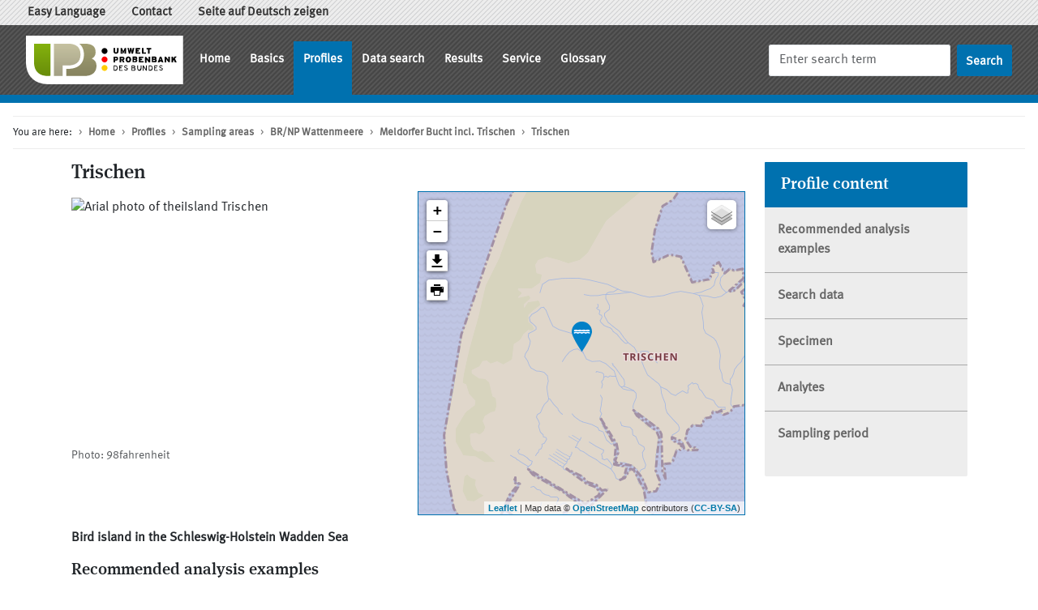

--- FILE ---
content_type: text/html;charset=utf-8
request_url: https://umweltprobenbank.de/en/documents/profiles/sampling_areas/10179
body_size: 24638
content:
<!DOCTYPE html>
<html lang="en">
<head>
  <meta charset="utf-8">
  <meta name="viewport" content="width=device-width, initial-scale=1, shrink-to-fit=no">
    <meta name="description" content="Bird island in the Schleswig-Holstein Wadden Sea"/>
    <meta name="document-category" content="Steckbrief Probenahmegebiet" />
  <meta name="author" content="German Environment Agency, German Environmental Specimen Bank"/>
  <meta name="google-site-verification" content="2y5l8L405oNAY7BqWcNJdhESpDz_WYIkW0UcGGPX11E"/>
    <meta name="robots" content="noindex,nofollow"/>
  <meta name="csrf-param" content="authenticity_token" />
<meta name="csrf-token" content="si/ohUHcOPwQP00Xgbzc12/Mn/HOTfTqzkxmEMhEMcWDwjGFWVkPedT4SaFrkCIpUCFKdCShEc5Ks0RzSFKCkg==" />
  <title>
      Trischen        &ndash; German Environmental Specimen Bank  </title>
  <link rel="shortcut icon" type="image/x-icon" href="/favicon.ico"/>
  <script src="/assets/javascripts/jquery-d52dc3a9171f1fc89dd0f8e35e42c9d2.js"></script>
  <link rel="stylesheet" media="all" href="/assets/stylesheets/application-508e13929da72e21f7da9e1dc0c294d6.css" />
    <link href="https://umweltprobenbank.de/samplingArea-7201.ttl" type="text/turtle" rel="alternate" title=""/>
  <link href="https://umweltprobenbank.de/samplingArea-7201.n3" type="text/n3" rel="alternate" title=""/>
  <link href="https://umweltprobenbank.de/samplingArea-7201.rdf" type="application/rdf+xml" rel="alternate" title=""/>

</head>

<body data-glossary-json-url="https://umweltprobenbank.de/en/documents/glossary.json">
<div id="page">
  <header>
    <nav class="navbar navbar-expand navbar-upper navbar-light bg-light" aria-label="Functions">
      <div class="container-fluid">
        <ul class="navbar-nav">
          <li class="nav-item ">
  <a title="Easy Language" class="nav-link " href="https://umweltprobenbank.de/en/documents/29565">    Easy Language</a></li>
<li class="nav-item ">
  <a title="Contact" class="nav-link " href="https://umweltprobenbank.de/en/documents/contact">    Contact</a></li>
<li class="nav-item ">
  <a title="Seite auf Deutsch zeigen" class="nav-link " href="https://umweltprobenbank.de/de/documents/profiles/sampling_areas/10179">    Seite auf Deutsch zeigen</a></li>

        </ul>
      </div>
    </nav>
    <nav class="navbar navbar-expand-lg navbar-dark bg-dark" aria-label="Page navigation">
      <div class="container-fluid">
        <a class="navbar-brand m-0 me-2 p-0" href="https://umweltprobenbank.de/?lang=en" title="Home"><img id="logo" height="60" alt="Home" src="/assets/images/old/upb-bild-wortmarke-rgb-27f45bd5c5bc50638328073c3f03882f.svg" /></a>
        <button class="navbar-toggler" type="button" data-bs-toggle="collapse" data-bs-target="#navbarSupportedContent" aria-controls="navbarSupportedContent" aria-expanded="false" aria-label="Toggle navigation">
          <span class="navbar-toggler-icon"></span>
        </button>
        <div class="collapse navbar-collapse" id="navbarSupportedContent">
          <ul class="navbar-nav me-auto">
            <li class="nav-item dropdown">
  <a title="Home" class="nav-link " href="https://umweltprobenbank.de/en/documents">    Home</a></li>
<li class="nav-item dropdown">
  <a title="Basics" class="nav-link " href="https://umweltprobenbank.de/en/documents/10017">    Basics</a>    <div class="dropdown-menu">
      <a class="dropdown-item" href="https://umweltprobenbank.de/en/documents/10018">Introduction</a>
      <a class="dropdown-item" href="https://umweltprobenbank.de/en/documents/12158">Procedures</a>
      <a class="dropdown-item" href="https://umweltprobenbank.de/en/documents/10019">Tasks and Targets</a>
      <a class="dropdown-item" href="https://umweltprobenbank.de/en/documents/10020">Development and Organisation</a>
      <a class="dropdown-item" href="https://umweltprobenbank.de/en/documents/11426">Concept</a>
      <a class="dropdown-item" href="https://umweltprobenbank.de/en/documents/10022">Standard operating procedures</a>
      <a class="dropdown-item" href="https://umweltprobenbank.de/en/documents/10023">Archive</a>
    </div>
</li>
<li class="nav-item dropdown">
  <a title="Profiles" class="nav-link active" href="https://umweltprobenbank.de/en/documents/10002">    Profiles</a>    <div class="dropdown-menu">
      <a class="dropdown-item" href="https://umweltprobenbank.de/en/documents/profiles/ecosystems">Ecosystems</a>
      <a class="dropdown-item" href="https://umweltprobenbank.de/en/documents/profiles/sampling_areas">Sampling areas</a>
      <a class="dropdown-item" href="https://umweltprobenbank.de/en/documents/profiles/specimen_types">Specimen types</a>
      <a class="dropdown-item" href="https://umweltprobenbank.de/en/documents/profiles/analytes">Parameter</a>
    </div>
</li>
<li class="nav-item ">
  <a title="Data search" class="nav-link " href="https://umweltprobenbank.de/en/documents/investigations">    Data search</a></li>
<li class="nav-item dropdown">
  <a title="Results" class="nav-link " href="https://umweltprobenbank.de/en/documents/10028">    Results</a>    <div class="dropdown-menu">
      <a class="dropdown-item" href="https://umweltprobenbank.de/en/documents/selected_results">Selected Results</a>
      <a class="dropdown-item" href="https://umweltprobenbank.de/en/documents/publications">Publications</a>
    </div>
</li>
<li class="nav-item dropdown">
  <a title="Service" class="nav-link " href="https://umweltprobenbank.de/en/documents/10029">    Service</a>    <div class="dropdown-menu">
      <a class="dropdown-item" href="https://umweltprobenbank.de/en/documents/news">News</a>
      <a class="dropdown-item" href="https://umweltprobenbank.de/en/documents/calendar">Events</a>
      <a class="dropdown-item" href="https://umweltprobenbank.de/en/documents/links">Links</a>
      <a class="dropdown-item" href="https://umweltprobenbank.de/en/documents/contact">Contact</a>
      <a class="dropdown-item" href="https://umweltprobenbank.de/en/documents/10005">Help</a>
      <a class="dropdown-item" href="https://umweltprobenbank.de/en/documents/10006">Imprint</a>
      <a class="dropdown-item" href="https://umweltprobenbank.de/en/documents/27305">Privacy</a>
      <a class="dropdown-item" href="https://umweltprobenbank.de/en/documents/32608">Accessibility Statement</a>
      <a class="dropdown-item" href="https://umweltprobenbank.de/en/documents/29465">Easy language</a>
    </div>
</li>
<li class="nav-item ">
  <a title="Glossary" class="nav-link " href="https://umweltprobenbank.de/en/documents/glossary">    Glossary</a></li>

          </ul>
          <form class="d-flex" role="search" action="/en/documents/search" accept-charset="UTF-8" method="get"><input name="utf8" type="hidden" value="&#x2713;" autocomplete="off" />
            <input type="hidden" name="page" id="query_page" value="1" autocomplete="off" />
            <input type="text" placeholder="Enter search term" name="search" class="form-control me-sm-2" aria-label="Search" aria-describedby="submit_search">
            <input type="submit" name="commit" value="Search" class="btn btn-outline-success my-2 my-sm-0" id="submit_search" title="Start search" data-disable-with="Search" />
</form>        </div>
      </div>
    </nav>

    <nav aria-label="breadcrumb">
      <ol class="breadcrumb">
        <li class="breadcrumb-item">You are here:</li>
        <li class="breadcrumb-item">
  <a href="https://umweltprobenbank.de/en/documents" title="Home">
    Home
  </a>
</li><li class="breadcrumb-item">
  <a href="https://umweltprobenbank.de/en/documents/10002" title="Profiles">
    Profiles
  </a>
</li><li class="breadcrumb-item">
  <a href="https://umweltprobenbank.de/en/documents/profiles/sampling_areas" title="Sampling areas">
    Sampling areas
  </a>
</li><li class="breadcrumb-item">
  <a href="https://umweltprobenbank.de/en/documents/profiles/sampling_areas/10176" title="BR/NP Wattenmeere">
    BR/NP Wattenmeere
  </a>
</li><li class="breadcrumb-item">
  <a href="https://umweltprobenbank.de/en/documents/profiles/sampling_areas/10178" title="Meldorfer Bucht incl. Trischen">
    Meldorfer Bucht incl. Trischen
  </a>
</li><li class="breadcrumb-item">
  <a href="https://umweltprobenbank.de/en/documents/profiles/sampling_areas/10179" title="Trischen">
    Trischen
  </a>
</li>
      </ol>
    </nav>

  </header>

  <main class="container">
    <div class="row justify-content-md-center">

      <div id="main" class="col col-md-9">

          <h1 class="primary-map-object" data-latitude="54.05805681671582" data-longitude="8.686946642037801" data-ecosystem="MARINE"><span class="language" lang="de">Trischen</span></h1>
<div class="row">
    <div class="col">
      <div id="description">
        <div id="desc_image">
          <div class="cap_normal">
              <img title="" alt="Arial photo of theiIsland Trischen" class="pic_normal bordered" src="/upb_static/paperclip/images/10179/huge.jpg?1596630726" />

              <div class="icaption">
                Photo: 98fahrenheit
              </div>
          </div>
        </div>
      </div>
    </div>
    <div class="col">
      <div class="wgs84-map mb-3 " aria-hidden="true"></div>
    </div>
</div>
<div id="desc_text">
  <p class="summary"><strong>Bird island in the <span class="language" lang="de">Schleswig-Holstein</span> Wadden Sea</strong></p>
  
</div>

  <div id="selected_results">
    <h2>Recommended analysis examples</h2>
    <ul class="list-group list-group-flush links internal">
        <li class="list-group-item"><a title="Dieldrin in eggs of herring gulls from the North and the Baltic Sea" href="https://umweltprobenbank.de/en/documents/selected_results/13363">Dieldrin in eggs of herring gulls from the North and the Baltic Sea</a></li>

        <li class="list-group-item"><a title="Mercury contamination of herring gull eggs from the North and Baltic Sea" href="https://umweltprobenbank.de/en/documents/selected_results/14508">Mercury contamination of herring gull eggs from the North and Baltic Sea</a></li>

    </ul>
  </div>

  <div class="card mb-4" id="investigation">
  <div class="card-header featured">
    <h2>Search data</h2>
  </div>
  <div class="card-body">
    <p> <a class="internal" href="https://umweltprobenbank.de/en/documents/investigations/specimen_types?sampling_areas=10067">Start data search for '<span class="language" lang="de">Trischen</span>'...</a> </p>
  </div>
</div>


<div hidden>
    <div id="invisible_children">
    <ul class="list-group list-group-hierarchy">
        <li class="list-group-item">
  <div class="row">
    <div class="col-md-3 " data-latitude="54.085762327405114" data-longitude="8.810850651205872" data-ecosystem="MARINE" data-geo-json-url="/en/documents/profiles/sampling_areas/10178.json">
        <a title="To the profile" class="profile" href="https://umweltprobenbank.de/en/documents/profiles/sampling_areas/10178"><span lang="de" class="language">Meldorfer Bucht incl. Trischen</span></a>
</div>    <div class="col-md-9">
      Bay with an open mudflat area.
    </div>
  </div>
</li>

    </ul>
  </div>

</div>
  <div id="specimen_types">
    <h2>Specimen</h2>
    <ul class="list-group list-group-hierarchy">
        <li class="list-group-item">
  <div class="row">
    <div class="col-md-3">
        <a title="To the profile" class="profile" href="https://umweltprobenbank.de/en/documents/profiles/specimen_types/10169">Herring gull</a>
    </div>
    <div class="col-md-9">
      Inshore, the herring gull mainly feeds from the sea: upon fish, mussels, and crabs.
        <p class="links"><a title="Start search from here" class="research" href="https://umweltprobenbank.de/en/documents/investigations/measurement_params?sampling_areas=10067&amp;specimen_types=10027">Search data</a></p>
    </div>
  </div>
</li>

    </ul>
  </div>

  <div id="analytes">
    <h2>Analytes</h2>
    <ul class="list-group list-group-hierarchy">
        <li class="list-group-item">
  <div class="row">
    <div class="col-md-3">
        <a title="To the profile" class="profile" href="https://umweltprobenbank.de/en/documents/profiles/analytes/10039">Metals</a>
    </div>
    <div class="col-md-9">
      Eighty percent of all elements on earth are metals
        <p class="links"><a title="Start search from here" class="research" href="https://umweltprobenbank.de/en/documents/investigations/specimen_types?measurement_params=10002&amp;sampling_areas=10067">Search data</a></p>
    </div>
  </div>
</li>

        <li class="list-group-item">
  <div class="row">
    <div class="col-md-3">
        <a title="To the profile" class="profile" href="https://umweltprobenbank.de/en/documents/profiles/analytes/10048">Nonmetals</a>
    </div>
    <div class="col-md-9">
      Only eighteen elements in the periodic table
        <p class="links"><a title="Start search from here" class="research" href="https://umweltprobenbank.de/en/documents/investigations/specimen_types?measurement_params=10007&amp;sampling_areas=10067">Search data</a></p>
    </div>
  </div>
</li>

        <li class="list-group-item">
  <div class="row">
    <div class="col-md-3">
        <a title="To the profile" class="profile" href="https://umweltprobenbank.de/en/documents/profiles/analytes/10052">Chlorohydrocarbons</a>
    </div>
    <div class="col-md-9">
      Group of organic compounds with at least one covalently bonded chlorine atom
        <p class="links"><a title="Start search from here" class="research" href="https://umweltprobenbank.de/en/documents/investigations/specimen_types?measurement_params=10011&amp;sampling_areas=10067">Search data</a></p>
    </div>
  </div>
</li>

        <li class="list-group-item">
  <div class="row">
    <div class="col-md-3">
        <a title="To the profile" class="profile" href="https://umweltprobenbank.de/en/documents/profiles/analytes/10059">DDT and metabolites</a>
    </div>
    <div class="col-md-9">
      Toxic and persistent organochloropesticide
        <p class="links"><a title="Start search from here" class="research" href="https://umweltprobenbank.de/en/documents/investigations/specimen_types?measurement_params=10018&amp;sampling_areas=10067">Search data</a></p>
    </div>
  </div>
</li>

        <li class="list-group-item">
  <div class="row">
    <div class="col-md-3">
        <a title="To the profile" class="profile" href="https://umweltprobenbank.de/en/documents/profiles/analytes/10054">Hexachlorocyclohexane</a>
    </div>
    <div class="col-md-9">
      Several isomeric compounds among the group of chlorinated hydrocarbons
        <p class="links"><a title="Start search from here" class="research" href="https://umweltprobenbank.de/en/documents/investigations/specimen_types?measurement_params=10013&amp;sampling_areas=10067">Search data</a></p>
    </div>
  </div>
</li>

        <li class="list-group-item">
  <div class="row">
    <div class="col-md-3">
        <a title="To the profile" class="profile" href="https://umweltprobenbank.de/en/documents/profiles/analytes/14121">Per- and polyfluoroalkyl compounds</a>
    </div>
    <div class="col-md-9">
      Organic compounds which are fully (per-) or partially (poly-) fluorinated
        <p class="links"><a title="Start search from here" class="research" href="https://umweltprobenbank.de/en/documents/investigations/specimen_types?measurement_params=10261&amp;sampling_areas=10067">Search data</a></p>
    </div>
  </div>
</li>

        <li class="list-group-item">
  <div class="row">
    <div class="col-md-3">
        <a title="To the profile" class="profile" href="https://umweltprobenbank.de/en/documents/profiles/analytes/25004">Stable Isotopes</a>
    </div>
    <div class="col-md-9">
      Atoms of one element with different weights
        <p class="links"><a title="Start search from here" class="research" href="https://umweltprobenbank.de/en/documents/investigations/specimen_types?measurement_params=10761&amp;sampling_areas=10067">Search data</a></p>
    </div>
  </div>
</li>

        <li class="list-group-item">
  <div class="row">
    <div class="col-md-3">
        <a title="To the profile" class="profile" href="https://umweltprobenbank.de/en/documents/profiles/analytes/24403">Flame Retardants</a>
    </div>
    <div class="col-md-9">
      Flame retardants reduce the flammability of objects
        <p class="links"><a title="Start search from here" class="research" href="https://umweltprobenbank.de/en/documents/investigations/specimen_types?measurement_params=10700&amp;sampling_areas=10067">Search data</a></p>
    </div>
  </div>
</li>

        <li class="list-group-item">
  <div class="row">
    <div class="col-md-3">
        <a title="To the profile" class="profile" href="https://umweltprobenbank.de/en/documents/profiles/analytes/15040">Supplementary parameters</a>
    </div>
    <div class="col-md-9">
      Additional information for the interpretation of contamination data
        <p class="links"><a title="Start search from here" class="research" href="https://umweltprobenbank.de/en/documents/investigations/specimen_types?measurement_params=10360&amp;sampling_areas=10067">Search data</a></p>
    </div>
  </div>
</li>

    </ul>
  </div>

  <div id="sample_period">
    <h2>Sampling period</h2>
    <div class="textbox">
      <p>
        1988
          - 2023
      </p>
      <p class="links"><a title="Start search from here" class="research" href="https://umweltprobenbank.de/en/documents/investigations/specimen_types?sampling_areas=10067&amp;sampling_years=1988..2023">Search data</a></p>
    </div>
  </div>






</div>
      <div id="sidebar" class="col col-md-auto">
            <div class="card">
        <div class="card-header list-header">
          <h2>Profile content</h2>
        </div>
        <ul class="list-group list-group-flush links internal">
              <li class="list-group-item"><a href="#selected_results">Recommended analysis examples</a></li>
              <li class="list-group-item"><a href="#investigation">Search data</a></li>
              <li class="list-group-item"><a href="#specimen_types">Specimen</a></li>
              <li class="list-group-item"><a href="#analytes">Analytes</a></li>
              <li class="list-group-item"><a href="#sample_period">Sampling period</a></li>
        </ul>

    </div>

      </div>
    </div>
  </main>

  <footer>
    <nav class="sitemap navbar navbar-expand-lg" aria-label="Sitemap">
      <button class="navbar-toggler" type="button" data-bs-toggle="collapse" data-bs-target="#sitemapSupportedContent" aria-controls="sitemapSupportedContent" aria-expanded="false" aria-label="Toggle navigation">
        <span class="navbar-toggler-icon"></span>
      </button>

      <div class="collapse navbar-collapse" id="sitemapSupportedContent">
        <div class="container-fluid">
          <div class="row">
              <div class="sitemap-col">
                <h2><a href="https://umweltprobenbank.de/en/documents">Home</a></h2>
              </div>
              <div class="sitemap-col">
                <h2><a href="https://umweltprobenbank.de/en/documents/10017">Basics</a></h2>
                  <ul class="list-unstyled">
                      <li><a href="https://umweltprobenbank.de/en/documents/10018">Introduction</a></li>
                      <li><a href="https://umweltprobenbank.de/en/documents/12158">Procedures</a></li>
                      <li><a href="https://umweltprobenbank.de/en/documents/10019">Tasks and Targets</a></li>
                      <li><a href="https://umweltprobenbank.de/en/documents/10020">Development and Organisation</a></li>
                      <li><a href="https://umweltprobenbank.de/en/documents/11426">Concept</a></li>
                      <li><a href="https://umweltprobenbank.de/en/documents/10022">Standard operating procedures</a></li>
                      <li><a href="https://umweltprobenbank.de/en/documents/10023">Archive</a></li>
                  </ul>
              </div>
              <div class="sitemap-col">
                <h2><a href="https://umweltprobenbank.de/en/documents/10002">Profiles</a></h2>
                  <ul class="list-unstyled">
                      <li><a href="https://umweltprobenbank.de/en/documents/profiles/ecosystems">Ecosystems</a></li>
                      <li><a href="https://umweltprobenbank.de/en/documents/profiles/sampling_areas">Sampling areas</a></li>
                      <li><a href="https://umweltprobenbank.de/en/documents/profiles/specimen_types">Specimen types</a></li>
                      <li><a href="https://umweltprobenbank.de/en/documents/profiles/analytes">Parameter</a></li>
                  </ul>
              </div>
              <div class="sitemap-col">
                <h2><a href="https://umweltprobenbank.de/en/documents/investigations">Data search</a></h2>
              </div>
              <div class="sitemap-col">
                <h2><a href="https://umweltprobenbank.de/en/documents/10028">Results</a></h2>
                  <ul class="list-unstyled">
                      <li><a href="https://umweltprobenbank.de/en/documents/selected_results">Selected Results</a></li>
                      <li><a href="https://umweltprobenbank.de/en/documents/publications">Publications</a></li>
                  </ul>
              </div>
              <div class="sitemap-col">
                <h2><a href="https://umweltprobenbank.de/en/documents/10029">Service</a></h2>
                  <ul class="list-unstyled">
                      <li><a href="https://umweltprobenbank.de/en/documents/news">News</a></li>
                      <li><a href="https://umweltprobenbank.de/en/documents/calendar">Events</a></li>
                      <li><a href="https://umweltprobenbank.de/en/documents/links">Links</a></li>
                      <li><a href="https://umweltprobenbank.de/en/documents/contact">Contact</a></li>
                      <li><a href="https://umweltprobenbank.de/en/documents/10005">Help</a></li>
                      <li><a href="https://umweltprobenbank.de/en/documents/10006">Imprint</a></li>
                      <li><a href="https://umweltprobenbank.de/en/documents/27305">Privacy</a></li>
                      <li><a href="https://umweltprobenbank.de/en/documents/32608">Accessibility Statement</a></li>
                      <li><a href="https://umweltprobenbank.de/en/documents/29465">Easy language</a></li>
                  </ul>
              </div>
              <div class="sitemap-col">
                <h2><a href="https://umweltprobenbank.de/en/documents/glossary">Glossary</a></h2>
              </div>
          </div>
        </div>
      </div>
    </nav>

    <div class="footer navbar navbar-expand-lg">
      <div class="container-fluid justify-content-start">
          <a id="logo_uba" class="navbar-brand" href="https://www.umweltbundesamt.de/" target="_blank" title="Website of Umweltbundesamt, Dessau-Roßlau External contents [New window]">
            <img height="50" alt="Website of Umweltbundesamt, Dessau-Roßlau [New window]" src="/assets/images/old/logo_uba-d5f891fb68c45a44b3584bf0dc917612.png" />
          </a>
        <div>
          <ul class="navbar-nav">
              <li class="nav-item ">
  <a title="Home" class="nav-link " href="https://umweltprobenbank.de/en/documents">    Home</a></li>
<li class="nav-item ">
  <a title="Contact" class="nav-link " href="https://umweltprobenbank.de/en/documents/contact">    Contact</a></li>
<li class="nav-item ">
  <a title="Help" class="nav-link " href="https://umweltprobenbank.de/en/documents/10005">    Help</a></li>
<li class="nav-item ">
  <a title="Sitemap" class="nav-link " href="https://umweltprobenbank.de/en/documents/sitemap">    Sitemap</a></li>
<li class="nav-item ">
  <a title="Imprint" class="nav-link " href="https://umweltprobenbank.de/en/documents/10006">    Imprint</a></li>
<li class="nav-item ">
  <a title="Privacy" class="nav-link " href="https://umweltprobenbank.de/en/documents/27305">    Privacy</a></li>
<li class="nav-item ">
  <a title="Easy Language" class="nav-link " href="https://umweltprobenbank.de/en/documents/29565">    Easy Language</a></li>

              <li class="nav-item">
                <div class="icon top"></div>
                <a class="nav-link top" href="#">Nach oben</a>
              </li>
              <li class="nav-item">
                <a href="https://umweltbundesamt.de" class="nav-link" title="Website of Umweltbundesamt, Dessau-Roßlau">
                  &copy; Umweltbundesamt - All rights reserved
                </a>
              </li>
            </ul>
        </div>
      </div>
    </div>
  </footer>

</div>
<script>
//<![CDATA[
var LIGHTBOX_IMAGE_URL = '/images';
//]]>
</script>
<script src="/assets/javascripts/application-bd21972e1051d27754351864bdf42e04.js"></script>

</body>
</html>


--- FILE ---
content_type: image/svg+xml
request_url: https://umweltprobenbank.de/assets/images/old/upb-bild-wortmarke-rgb-27f45bd5c5bc50638328073c3f03882f.svg
body_size: 6027
content:
<?xml version="1.0" encoding="utf-8"?>
<!-- Generator: Adobe Illustrator 23.0.2, SVG Export Plug-In . SVG Version: 6.00 Build 0)  -->
<svg version="1.1" id="Ebene_1" xmlns="http://www.w3.org/2000/svg" xmlns:xlink="http://www.w3.org/1999/xlink" x="0px" y="0px"
	 viewBox="0 0 68.6 21.2" style="enable-background:new 0 0 68.6 21.2;" xml:space="preserve">
<style type="text/css">
	.st0{fill:#FFFFFF;}
	.st1{fill:#FF0000;}
	.st2{fill:#FFCC00;}
	.st3{fill:url(#SVGID_1_);}
	.st4{fill:url(#SVGID_2_);}
	.st5{fill:url(#SVGID_3_);}
</style>
<g>
	<g>
		<path class="st0" d="M0,0v11.5c0,6,3.7,9.7,9.7,9.7h58.9V0H0z"/>
	</g>
	<g>
		<path d="M33,6.7c0-0.7,0.6-1.3,1.3-1.3c0.7,0,1.3,0.6,1.3,1.3c0,0.7-0.6,1.3-1.3,1.3C33.6,7.9,33,7.4,33,6.7z"/>
		<path class="st1" d="M33,10.4c0-0.7,0.6-1.3,1.3-1.3c0.7,0,1.3,0.6,1.3,1.3c0,0.7-0.6,1.3-1.3,1.3C33.6,11.6,33,11.1,33,10.4z"/>
		<path class="st2" d="M33,14.1c0-0.7,0.6-1.3,1.3-1.3c0.7,0,1.3,0.6,1.3,1.3c0,0.7-0.6,1.3-1.3,1.3C33.6,15.4,33,14.8,33,14.1z"/>
	</g>
	<path d="M39.7,6.8c0,0.3-0.1,0.5-0.4,0.5c-0.3,0-0.4-0.2-0.4-0.5V5.4h-0.7v1.4c0,0.8,0.5,1.1,1.1,1.1c0.6,0,1.1-0.3,1.1-1.1V5.4
		h-0.7V6.8z M41.8,7.3c0-0.2,0-0.5,0-0.7c0.1,0.2,0.2,0.5,0.3,0.7L42.4,8l0.3-0.7c0.1-0.2,0.2-0.5,0.3-0.7c0,0.2,0,0.4,0,0.7v0.6
		h0.7V5.4h-0.6l-0.3,0.7c-0.2,0.3-0.3,0.6-0.3,0.8c0-0.1-0.2-0.4-0.3-0.8l-0.3-0.7h-0.6v2.5h0.7V7.3z M47.3,5.4h-0.7l-0.1,0.4
		c-0.1,0.4-0.1,0.8-0.2,1.1c0-0.3-0.1-0.7-0.2-1.1l-0.1-0.4h-0.6l-0.1,0.4c-0.1,0.4-0.2,0.8-0.2,1.1c0-0.3-0.1-0.7-0.2-1.1L45,5.4
		h-0.7l0.6,2.5h0.6l0.1-0.5c0.1-0.4,0.2-0.9,0.2-1c0,0.2,0.1,0.7,0.2,1l0.1,0.5h0.6L47.3,5.4z M49.9,7.3h-1.3V6.9h0.7V6.3h-0.7V6
		h1.2V5.4h-1.9v2.5h2V7.3z M52.4,7.3h-1.1V5.4h-0.7v2.5h1.8V7.3z M53.3,7.9H54V6h0.7V5.4h-2.1V6h0.7V7.9z M39.3,9.2h-1.1v2.5h0.7
		v-0.8h0.3c0.6,0,1-0.2,1-0.9C40.3,9.4,39.9,9.2,39.3,9.2z M39.3,10.3h-0.4V9.7h0.4c0.2,0,0.3,0.1,0.3,0.3
		C39.6,10.2,39.5,10.3,39.3,10.3z M42.5,10.7c0.3-0.1,0.5-0.4,0.5-0.7c0-0.6-0.4-0.8-1-0.8h-1.1v2.5h0.7v-0.9h0.3l0.4,0.9H43
		L42.5,10.7z M42,10.3h-0.4V9.7H42c0.2,0,0.3,0.1,0.3,0.3C42.3,10.2,42.2,10.3,42,10.3z M44.7,9.1c-0.7,0-1.2,0.5-1.2,1.3
		c0,0.8,0.5,1.3,1.2,1.3c0.7,0,1.2-0.5,1.2-1.3C45.9,9.6,45.4,9.1,44.7,9.1z M44.7,11.1c-0.3,0-0.4-0.2-0.4-0.7
		c0-0.5,0.2-0.7,0.4-0.7c0.3,0,0.4,0.2,0.4,0.7S45,11.1,44.7,11.1z M48.3,10.3c0.2-0.1,0.3-0.2,0.3-0.5c0-0.4-0.3-0.7-0.9-0.7h-1.2
		v2.5h1.2c0.6,0,0.9-0.3,0.9-0.8C48.7,10.6,48.5,10.4,48.3,10.3z M47.2,9.7h0.5c0.2,0,0.2,0.1,0.2,0.2c0,0.1-0.1,0.2-0.2,0.2h-0.5
		V9.7z M47.7,11.1h-0.6v-0.5h0.6c0.2,0,0.2,0.1,0.2,0.2C48,11,47.9,11.1,47.7,11.1z M51.2,9.7V9.2h-1.9v2.5h2v-0.6H50v-0.4h0.7v-0.6
		H50V9.7H51.2z M54.2,11.7V9.2h-0.7v0.7c0,0.2,0,0.5,0,0.7c-0.1-0.1-0.3-0.4-0.4-0.6l-0.6-0.7h-0.6v2.5h0.7v-0.8c0-0.2,0-0.5,0-0.7
		c0.1,0.1,0.3,0.4,0.4,0.6l0.6,0.8H54.2z M57.1,10.9c0-0.3-0.1-0.5-0.4-0.6c0.2-0.1,0.3-0.2,0.3-0.5c0-0.4-0.3-0.7-0.9-0.7h-1.2v2.5
		h1.2C56.7,11.7,57.1,11.4,57.1,10.9z M55.6,9.7h0.5c0.2,0,0.2,0.1,0.2,0.2c0,0.1-0.1,0.2-0.2,0.2h-0.5V9.7z M55.6,10.6h0.6
		c0.2,0,0.2,0.1,0.2,0.2c0,0.1-0.1,0.2-0.3,0.2h-0.6V10.6z M58.4,9.2l-0.9,2.5h0.8l0.1-0.4h0.8l0.1,0.4H60l-0.9-2.5H58.4z
		 M58.5,10.7l0-0.2c0.1-0.3,0.1-0.5,0.2-0.6c0,0.2,0.1,0.3,0.2,0.6l0,0.2H58.5z M62.1,9.8c0,0.2,0,0.5,0,0.7
		c-0.1-0.1-0.3-0.4-0.4-0.6l-0.6-0.7h-0.6v2.5h0.7v-0.8c0-0.2,0-0.5,0-0.7c0.1,0.1,0.3,0.4,0.4,0.6l0.6,0.8h0.6V9.2h-0.7V9.8z
		 M65,10l0.8-0.9h-0.9l-0.2,0.3c-0.2,0.2-0.4,0.5-0.5,0.7c0-0.2,0-0.4,0-0.6V9.2h-0.7v2.5h0.7v-0.8l0.3-0.3l0.5,1.1h0.8L65,10z
		 M38.9,13h-0.6v2.3h0.6c0.6,0,1.1-0.3,1.1-1.1C40,13.3,39.5,13,38.9,13z M38.9,14.9h-0.3v-1.6h0.3c0.5,0,0.8,0.3,0.8,0.8
		C39.7,14.6,39.4,14.9,38.9,14.9z M41.1,14.2h0.7v-0.3h-0.7v-0.6h1.1V13h-1.5v2.3h1.5v-0.3h-1.2V14.2z M43.7,13.9
		c-0.4-0.1-0.5-0.2-0.5-0.4c0-0.2,0.1-0.3,0.4-0.3c0.2,0,0.4,0.1,0.5,0.2l0.2-0.2c-0.2-0.2-0.4-0.3-0.7-0.3c-0.4,0-0.7,0.2-0.7,0.6
		c0,0.4,0.2,0.5,0.7,0.7c0.4,0.1,0.5,0.2,0.5,0.4c0,0.2-0.2,0.3-0.5,0.3c-0.2,0-0.4-0.1-0.6-0.3l-0.2,0.2c0.2,0.2,0.5,0.4,0.8,0.4
		c0.6,0,0.8-0.3,0.8-0.7C44.5,14.2,44.2,14.1,43.7,13.9z M47.4,14.1c0.2-0.1,0.3-0.2,0.3-0.5c0-0.4-0.3-0.6-0.7-0.6h-0.9v2.3H47
		c0.5,0,0.8-0.2,0.8-0.7C47.8,14.3,47.6,14.1,47.4,14.1z M46.4,13.3H47c0.2,0,0.3,0.1,0.3,0.3c0,0.2-0.1,0.3-0.3,0.3h-0.6V13.3z
		 M47,15h-0.6v-0.8H47c0.3,0,0.4,0.1,0.4,0.4C47.4,14.8,47.3,15,47,15z M49.9,14.3c0,0.4-0.2,0.6-0.5,0.6c-0.3,0-0.5-0.2-0.5-0.7V13
		h-0.3v1.3c0,0.6,0.3,1,0.9,1c0.6,0,0.9-0.3,0.9-1V13h-0.3V14.3z M52.4,14.2c0,0.1,0,0.4,0,0.5c0-0.1-0.1-0.2-0.2-0.3L51.3,13H51
		v2.3h0.3v-1.2c0-0.1,0-0.4,0-0.5c0,0.1,0.1,0.2,0.2,0.3l0.9,1.4h0.3V13h-0.3V14.2z M54.2,13h-0.6v2.3h0.6c0.6,0,1.1-0.3,1.1-1.1
		C55.3,13.3,54.8,13,54.2,13z M54.2,14.9h-0.3v-1.6h0.3c0.5,0,0.8,0.3,0.8,0.8C54.9,14.6,54.7,14.9,54.2,14.9z M56.3,14.2H57v-0.3
		h-0.7v-0.6h1.1V13H56v2.3h1.5v-0.3h-1.2V14.2z M59,13.9c-0.4-0.1-0.5-0.2-0.5-0.4c0-0.2,0.1-0.3,0.4-0.3c0.2,0,0.4,0.1,0.5,0.2
		l0.2-0.2c-0.2-0.2-0.4-0.3-0.7-0.3c-0.4,0-0.7,0.2-0.7,0.6c0,0.4,0.2,0.5,0.7,0.7c0.4,0.1,0.5,0.2,0.5,0.4c0,0.2-0.2,0.3-0.5,0.3
		c-0.2,0-0.4-0.1-0.6-0.3l-0.2,0.2c0.2,0.2,0.5,0.4,0.8,0.4c0.6,0,0.8-0.3,0.8-0.7C59.7,14.2,59.4,14.1,59,13.9z"/>
	<g>
		<g>
			<linearGradient id="SVGID_1_" gradientUnits="userSpaceOnUse" x1="7.1618" y1="3.542" x2="7.1618" y2="17.7149">
				<stop  offset="0" style="stop-color:#84B20D"/>
				<stop  offset="1" style="stop-color:#688C0A"/>
			</linearGradient>
			<path class="st3" d="M10.8,3.5H7.5h-4v7.9c0,4.5,2.6,6.2,6.1,6.2c0.4,0,0.7,0,1.1-0.1v0V3.5z"/>
		</g>
		<g>
			<linearGradient id="SVGID_2_" gradientUnits="userSpaceOnUse" x1="24.1128" y1="3.542" x2="24.1128" y2="17.6465">
				<stop  offset="0" style="stop-color:#A3A074"/>
				<stop  offset="1" style="stop-color:#86835F"/>
			</linearGradient>
			<path class="st4" d="M28.7,10c0.9-0.5,1.7-1.2,1.7-2.8c0-2.4-1.4-3.7-4.9-3.7h-2.2c1.6,1.3,2,3.3,2,4.7c0,2.4-0.9,6.3-7.2,6.3
				h-0.5v3.1h7.9c3.5,0,5.3-1.7,5.3-4.6C30.7,11.5,30,10.5,28.7,10z"/>
		</g>
		<linearGradient id="SVGID_3_" gradientUnits="userSpaceOnUse" x1="18.0026" y1="3.542" x2="18.0026" y2="17.6485">
			<stop  offset="0" style="stop-color:#C6C2A1"/>
			<stop  offset="1" style="stop-color:#A29F84"/>
		</linearGradient>
		<path class="st5" d="M23.8,8.2c0-3.4-2.2-4.7-5.5-4.7h-6.1v14.1h3.8v-4.6h2C21.4,13.1,23.8,11.8,23.8,8.2z"/>
	</g>
</g>
</svg>


--- FILE ---
content_type: image/svg+xml
request_url: https://umweltprobenbank.de/assets/stylesheets/images/marine.svg
body_size: 5374
content:
<?xml version="1.0" encoding="UTF-8" standalone="no"?>
<svg
   xmlns:dc="http://purl.org/dc/elements/1.1/"
   xmlns:cc="http://creativecommons.org/ns#"
   xmlns:rdf="http://www.w3.org/1999/02/22-rdf-syntax-ns#"
   xmlns:svg="http://www.w3.org/2000/svg"
   xmlns="http://www.w3.org/2000/svg"
   xmlns:sodipodi="http://sodipodi.sourceforge.net/DTD/sodipodi-0.dtd"
   xmlns:inkscape="http://www.inkscape.org/namespaces/inkscape"
   inkscape:version="1.0 (4035a4f, 2020-05-01)"
   height="561.95276"
   width="377.95273"
   sodipodi:docname="marine.svg"
   xml:space="preserve"
   viewBox="0 0 377.95273 561.95276"
   y="0px"
   x="0px"
   id="Layer_1"
   version="1.1"><metadata
   id="metadata939"><rdf:RDF><cc:Work
       rdf:about=""><dc:format>image/svg+xml</dc:format><dc:type
         rdf:resource="http://purl.org/dc/dcmitype/StillImage" /><dc:title /></cc:Work></rdf:RDF></metadata><defs
   id="defs937" /><sodipodi:namedview
   inkscape:current-layer="Layer_1"
   inkscape:window-maximized="0"
   inkscape:window-y="23"
   inkscape:window-x="0"
   inkscape:cy="350.97637"
   inkscape:cx="86.97637"
   inkscape:zoom="0.5"
   fit-margin-bottom="0"
   fit-margin-right="0"
   fit-margin-left="0"
   fit-margin-top="0"
   showgrid="false"
   id="namedview935"
   inkscape:window-height="884"
   inkscape:window-width="1358"
   inkscape:pageshadow="2"
   inkscape:pageopacity="0"
   guidetolerance="10"
   gridtolerance="10"
   objecttolerance="10"
   borderopacity="1"
   bordercolor="#666666"
   pagecolor="#ffffff"
   inkscape:document-rotation="0"
   inkscape:pagecheckerboard="true" />
<style
   id="style888"
   type="text/css">
	.st0{fill:#5EAD35;}
	.st1{fill:#FFFFFF;}
	.st2{clip-path:url(#SVGID_2_);fill:#FFFFFF;}
	.st3{clip-path:url(#SVGID_4_);fill:#FFFFFF;}
	.st4{clip-path:url(#SVGID_6_);fill:#FFFFFF;}
</style>




<path
   id="path28"
   style="fill:#ce2f6a;fill-opacity:1;fill-rule:evenodd;stroke-width:0.999999"
   d="m 377.95273,188.97642 c 0,104.36874 -188.97637,372.97632 -188.97637,372.97632 0,0 -188.9763508642575,-268.60758 -188.9763658642575,-372.97632 C -1.3864258e-5,84.607639 84.607592,2.3394531e-5 188.97636,1.9394531e-5 293.34514,1.9394531e-5 377.95273,84.607639 377.95273,188.97642 Z"
   sodipodi:nodetypes="scsss" /><path
   style="fill:#ffffff;stroke-width:2.87683"
   class="st1"
   d="M 41.826364,223.37638 V 198.9233 c 6.32903,0 12.37038,-1.43842 18.12405,-3.4522 5.75366,-2.58915 12.08269,-3.73988 18.41173,-3.73988 6.61671,0 12.94574,1.43842 18.69941,3.73988 5.178296,2.01378 11.507326,3.4522 18.124046,3.4522 6.32903,0 12.37038,-1.43842 18.12404,-3.4522 5.75367,-2.58915 12.0827,-3.73988 18.69942,-3.73988 6.61671,0 12.94575,1.43842 18.69941,3.73988 5.1783,2.01378 11.50733,3.4522 18.12405,3.4522 6.32903,0 12.37038,-1.43842 18.12405,-3.4522 5.75366,-2.58915 12.08269,-3.73988 18.69941,-3.73988 6.61671,0 12.94575,1.43842 18.69941,3.73988 5.1783,2.01378 11.50733,3.4522 18.12405,3.4522 6.61671,0 12.37038,-1.43842 18.12405,-3.4522 5.75366,-2.58915 12.08269,-3.73988 18.69941,-3.73988 6.61672,0 12.94575,1.43842 18.69941,3.73988 5.1783,2.01378 11.50733,3.4522 18.12405,3.4522 v 24.45308 c -6.32903,0 -12.65806,-1.43842 -18.12405,-3.4522 -5.75366,-2.58915 -12.08269,-3.73988 -18.69941,-3.73988 -6.61672,0 -12.94575,1.43841 -18.69941,3.73988 -5.1783,2.01378 -11.50734,3.4522 -18.12405,3.4522 -6.32903,0 -12.65807,-1.43842 -18.12405,-3.4522 -5.75366,-2.58915 -12.0827,-3.73988 -18.69941,-3.73988 -6.61672,0 -12.94575,1.43841 -18.69941,3.73988 -5.1783,2.01378 -11.50734,3.4522 -18.12405,3.4522 -6.61672,0 -12.65807,-1.43842 -18.12405,-3.4522 -5.75366,-2.58915 -12.0827,-3.73988 -18.69941,-3.73988 -6.61672,0 -12.94575,1.43841 -18.69942,3.73988 -5.17829,2.01378 -11.50733,3.4522 -18.12404,3.4522 -6.32903,0 -12.37038,-1.43842 -18.124046,-3.4522 -5.75367,-2.58915 -12.0827,-3.73988 -18.69941,-3.73988 -6.61672,0 -12.65807,1.43841 -18.41173,3.73988 -5.75367,2.01378 -11.79502,3.4522 -18.12405,3.4522 m 0,-39.70029 v -24.45308 c 6.32903,0 12.37038,-1.43842 18.12405,-3.4522 5.75366,-2.58915 12.08269,-3.73988 18.41173,-3.73988 6.61671,0 12.94574,1.43841 18.69941,3.73988 5.178296,2.01378 11.507326,3.4522 18.124046,3.4522 6.32903,0 12.37038,-1.43842 18.12404,-3.4522 5.75367,-2.58915 12.0827,-3.73988 18.69942,-3.73988 6.61671,0 12.94575,1.43841 18.69941,3.73988 5.1783,2.01378 11.50733,3.4522 18.12405,3.4522 6.32903,0 12.37038,-1.43842 18.12405,-3.4522 5.75366,-2.58915 12.08269,-3.73988 18.69941,-3.73988 6.61671,0 12.94575,1.43841 18.69941,3.73988 5.1783,2.01378 11.50733,3.4522 18.12405,3.4522 6.61671,0 12.37038,-1.43842 18.12405,-3.4522 5.75366,-2.58915 12.08269,-3.73988 18.69941,-3.73988 6.61672,0 12.94575,1.43841 18.69941,3.73988 5.1783,2.01378 11.50733,3.4522 18.12405,3.4522 v 24.45308 c -6.32903,0 -12.65806,-1.43842 -18.12405,-3.4522 -5.75366,-2.58915 -12.08269,-3.73989 -18.69941,-3.73989 -6.61672,0 -12.94575,1.43842 -18.69941,3.73989 -5.1783,2.01378 -11.50734,3.4522 -18.12405,3.4522 -6.32903,0 -12.65807,-1.43842 -18.12405,-3.4522 -5.75366,-2.58915 -12.0827,-3.73989 -18.69941,-3.73989 -6.61672,0 -12.94575,1.43842 -18.69941,3.73989 -5.1783,2.01378 -11.50734,3.4522 -18.12405,3.4522 -6.61672,0 -12.65807,-1.43842 -18.12405,-3.4522 -5.75366,-2.58915 -12.0827,-3.73989 -18.69941,-3.73989 -6.61672,0 -12.94575,1.43842 -18.69942,3.73989 -5.17829,2.01378 -11.50733,3.4522 -18.12404,3.4522 -6.32903,0 -12.37038,-1.43842 -18.124046,-3.4522 -5.75367,-2.58915 -12.0827,-3.73989 -18.69941,-3.73989 -6.61672,0 -12.65807,1.43842 -18.41173,3.73989 -5.75367,2.01378 -11.79502,3.4522 -18.12405,3.4522"
   id="path2608" /></svg>
